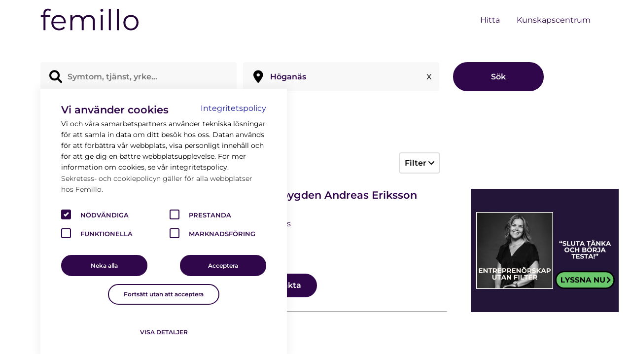

--- FILE ---
content_type: text/html; charset=UTF-8
request_url: https://femillo.com/sv-se/hitta?query=&location=m-121
body_size: 6688
content:
<html lang="sv">
<!DOCTYPE html>
<head>
	<meta http-equiv="Content-Type" content="text/html; charset=utf-8"/>
	<meta http-equiv="X-UA-Compatible" content="IE=edge">
	<meta name="viewport" content="width=device-width, initial-scale=1, maximum-scale=1">
	<meta name="author" content="Trinxy">
	<title>Sök och hitta tjänster och digitala verktyg inom kvinnohälsa</title>
	<meta name="keywords" content="hitta vård, kvinnohälsa, terapeut, graviditet, klimakteriet, p-piller, graviditetsappar, fjärde trimestern, migrän, gynekolog, barnmorska, psykolog, sjukgymnast, PT, personlig tränare, coach, endometrios, förlossningsdepression">
	<meta name="description" content="Hos Femillo.com hittar du allt för kvinnors hälsa och välmående. Sök, hitta och jämför allt inom hälsa, friskvård, sjukvård, kurser och appar.">
	<meta property="og:title" content="Sök och hitta tjänster och digitala verktyg inom kvinnohälsa" />
	<meta property="og:url" content="https://femillo.com" />
	<meta property="og:image" content="https://femillo.com/includes/assets/image/default-og-image.png" />
	<meta property="og:description" content="Hos Femillo.com hittar du allt för kvinnors hälsa och välmående. Sök, hitta och jämför allt inom hälsa, friskvård, sjukvård, kurser och appar." />
	<meta property="og:type" content="website"/>
	<meta property="og:locale" content="sv-SE"/>
		<link rel="canonical" href="https://femillo.com">

	<meta property="twitter:domain" content="femillo.com">
	<meta property="twitter:url" content="https://femillo.com">
	<meta name="twitter:title" content="Sök och hitta tjänster och digitala verktyg inom kvinnohälsa">
	<meta name="twitter:description" content="Hos Femillo.com hittar du allt för kvinnors hälsa och välmående. Sök, hitta och jämför allt inom hälsa, friskvård, sjukvård, kurser och appar.">
	<meta name="twitter:image" content="https://femillo.com/includes/assets/image/default-og-image.png">

	<!-- Fav icons -->
	<link rel="shortcut icon" media="(prefers-color-scheme: light)" href="/includes/assets/image/favicon/favicon.png" type="image/x-icon">
	<link rel="shortcut icon" media="(prefers-color-scheme: dark)"  href="/includes/assets/image/favicon/favicon-dark-mode.png" type="image/x-icon">
	<link rel="apple-touch-icon" sizes="180x180" href="/includes/assets/image/favicon/apple-touch-icon.png">
	<link rel="icon" media="(prefers-color-scheme: light)" type="image/png" sizes="32x32" href="/includes/assets/image/favicon/favicon-32x32.png">
	<link rel="icon" media="(prefers-color-scheme: light)" type="image/png" sizes="16x16" href="/includes/assets/image/favicon/favicon-16x16.png">
	<link rel="icon" media="(prefers-color-scheme: dark)" type="image/png" sizes="32x32" href="/includes/assets/image/favicon/favicon-32x32-dark-mode.png">
	<link rel="icon" media="(prefers-color-scheme: dark)" type="image/png" sizes="16x16" href="/includes/assets/image/favicon/favicon-16x16-dark-mode.png">
	<link rel="mask-icon" href="/includes/assets/image/favicon/safari-pinned-tab.svg" color="#230338">

	<meta name="msapplication-TileColor" content="#230338">
	<meta name="theme-color" content="#ffffff">
	<meta name="msapplication-TileImage" content="/includes/assets/images/favicon/favicon.png">

	<link rel="preload" href="/includes/assets/css/main.min.css" as="style">
	<link rel="preload" href="/includes/assets/js/main.min.js" as="script">
	<link rel="preload" href="/includes/assets/js/jquery-3.6.min.js" as="script">
	<link rel="preload" href="/includes/assets/font/webfonts/fa-brands-400.woff2" crossorigin="anonymous" as="font">
	<link rel="preload" href="/includes/assets/font/webfonts/fa-solid-900.woff2" crossorigin="anonymous" as="font">
	<link rel="stylesheet" href="/includes/assets/css/main.min.css">
	<link rel="stylesheet" href="/includes/assets/css/owl.carousel.min.css">
	<script src="/includes/assets/js/jquery-3.6.min.js"></script>

	<!-- Matomo -->
	<script>
	  var _paq = window._paq = window._paq || [];
	  /* tracker methods like "setCustomDimension" should be called before "trackPageView" */
	  _paq.push(['trackPageView']);
	  _paq.push(['enableLinkTracking']);
	  (function() {
	    var u="//matomo.femillo.com/";
	    _paq.push(['setTrackerUrl', u+'matomo.php']);
	    _paq.push(['setSiteId', '3']);
	    var d=document, g=d.createElement('script'), s=d.getElementsByTagName('script')[0];
	    g.async=true; g.src=u+'matomo.js'; s.parentNode.insertBefore(g,s);
	  })();
	</script>
	<!-- End Matomo Code -->

	
	<!-- For script injections from pages -->
	<script>
		$(document).ready(function(){
					});
	</script>
</head>
<body>
	<header>
		<nav>
			<div class="container menu-wrapper">
				<a class="logo" href="/sv-se">
					<img width="300" height="200" loading="lazy" src="/includes/assets/image/logo.svg" alt="Logo Femillo">
				</a>
				<ul class="menu">
					<li><a href="/sv-se">Hitta</a></li>
										<li><a href="/sv-se/kunskapscentrum">Kunskapscentrum</a></li>
										 
				</ul>
				<div class="ham">
					<div class="bar"></div>
				</div>
			</div>
		</nav>
	</header>
		<section class="listing-hero">
	<div class="container">
		<div class="row">
			<div class="col-12 col-lg-11">
				<form action="/sv-se/hitta" method="POST" class="listing-form search-form">
					<div class="search-filter-wrapper-listing">
						<i class="fa-solid fa-fw fa-magnifying-glass"></i>
						<input class="search-box" id="search-query" name="query" type="text" value="" placeholder="Symtom, tjänst, yrke…">
						<span class="hidden" id="clear-search">x</span>
						<span class="hidden" id="clear-all">x</span>
						<div  class="hidden" id="hidden-location-query"><p>Höganäs</p></div>
					</div>

					<div class="search-filter-wrapper-listing search-mobile hidden-search-mobile">
						<i class="fa-solid fa-fw fa-location-dot"></i>
						<input autocomplete="off" class="search-box" id="search-location"  type="text" placeholder="Lägg till plats" value="Höganäs">
						<span class="hidden" id="clear-location">x</span>
						<div class="search-suggestion">
							<ul></ul>
						</div>
					</div>
					<input autocomplete="off" class="search-box" id="search-location2" name="location" type="hidden" value="m-121">

					<button class="purple-btn medium-button search search-page-button search-mobile hidden-search-mobile" type="submit">Sök</button>
			</div>
		</div>

		 <div class="row type-of-product-row">

			<div class="col-12 type-of-product">
				<a href="/sv-se/hitta?query=&location=m-121&product_typeid=1" >Tjänster</a>
				<a href="/sv-se/hitta?query=&location=m-121&product_typeid=2" >Digitala verktyg</a>
				<a href="/sv-se/hitta?query=&location=m-121&product_typeid=3" >Produkter</a>
				<a href="/sv-se/hitta?query=&location=m-121" class="active-border-bottom">Alla</a>

			</div>
			<i class="fa-solid fa-angle-right"></i>
			
			

		</div>

	</div>
</section>

<section class="search-results">
	<div class="container">
		<div class="row">
			<div class="col-12 col-lg-3 offset-lg-9">
			<!-- filters -->
				<div id="more-filter-render">
					<div class="row">
						<div class="col-12 filter-settings">
							<a href="/sv-se/hitta?query=&location=m-121" class="clear-filter">Rensa</a>
							<p class="filter-text">Filter</p>
							<i class="fas fa-times close-more-filters"></i>
						</div>
					</div>

					
					<div class="row">
						<div class="col-12">
							<h3>Fokusområde</h3>
							<div class="border-list languages-spoken multiple-checkbox-option select-list">

																	<span class="filter-option">
										<input type="checkbox" name="occupational_categoryid[]" value="66"><span class="checkmark"></span> Holistisk hormonhälsorådgivare
									</span>
																	<span class="filter-option">
										<input type="checkbox" name="occupational_categoryid[]" value="46"><span class="checkmark"></span>Allmänläkare
									</span>
																	<span class="filter-option">
										<input type="checkbox" name="occupational_categoryid[]" value="42"><span class="checkmark"></span>App
									</span>
																	<span class="filter-option">
										<input type="checkbox" name="occupational_categoryid[]" value="1"><span class="checkmark"></span>Barnmorska
									</span>
																	<span class="filter-option">
										<input type="checkbox" name="occupational_categoryid[]" value="2"><span class="checkmark"></span>Bröstmottagning, operationer
									</span>
																	<span class="filter-option">
										<input type="checkbox" name="occupational_categoryid[]" value="3"><span class="checkmark"></span>Bäckenbottenaktivitet
									</span>
																	<span class="filter-option">
										<input type="checkbox" name="occupational_categoryid[]" value="4"><span class="checkmark"></span>Coach
									</span>
																	<span class="filter-option">
										<input type="checkbox" name="occupational_categoryid[]" value="5"><span class="checkmark"></span>Dietist
									</span>
																	<span class="filter-option">
										<input type="checkbox" name="occupational_categoryid[]" value="47"><span class="checkmark"></span>Digital mottagning
									</span>
																	<span class="filter-option">
										<input type="checkbox" name="occupational_categoryid[]" value="45"><span class="checkmark"></span>Digital tjänst
									</span>
																	<span class="filter-option">
										<input type="checkbox" name="occupational_categoryid[]" value="6"><span class="checkmark"></span>Doula
									</span>
																	<span class="filter-option">
										<input type="checkbox" name="occupational_categoryid[]" value="7"><span class="checkmark"></span>Endometriosaktivitet
									</span>
																	<span class="filter-option">
										<input type="checkbox" name="occupational_categoryid[]" value="8"><span class="checkmark"></span>Estetisk plastikkirurgi
									</span>
																	<span class="filter-option">
										<input type="checkbox" name="occupational_categoryid[]" value="9"><span class="checkmark"></span>Familjecentral
									</span>
																	<span class="filter-option">
										<input type="checkbox" name="occupational_categoryid[]" value="10"><span class="checkmark"></span>Familjerådgivning
									</span>
																	<span class="filter-option">
										<input type="checkbox" name="occupational_categoryid[]" value="74"><span class="checkmark"></span>Fertilitet
									</span>
																	<span class="filter-option">
										<input type="checkbox" name="occupational_categoryid[]" value="59"><span class="checkmark"></span>Fertilitetsförståelse
									</span>
																	<span class="filter-option">
										<input type="checkbox" name="occupational_categoryid[]" value="65"><span class="checkmark"></span>Fertilitetsförståelse handledare
									</span>
																	<span class="filter-option">
										<input type="checkbox" name="occupational_categoryid[]" value="39"><span class="checkmark"></span>Fetmavård
									</span>
																	<span class="filter-option">
										<input type="checkbox" name="occupational_categoryid[]" value="69"><span class="checkmark"></span>Fysioterapeut
									</span>
																	<span class="filter-option">
										<input type="checkbox" name="occupational_categoryid[]" value="48"><span class="checkmark"></span>Föreläsningar
									</span>
																	<span class="filter-option">
										<input type="checkbox" name="occupational_categoryid[]" value="49"><span class="checkmark"></span>Företagshälsovård
									</span>
																	<span class="filter-option">
										<input type="checkbox" name="occupational_categoryid[]" value="11"><span class="checkmark"></span>Förlossningsaktiviteter
									</span>
																	<span class="filter-option">
										<input type="checkbox" name="occupational_categoryid[]" value="41"><span class="checkmark"></span>Föräldracoachning
									</span>
																	<span class="filter-option">
										<input type="checkbox" name="occupational_categoryid[]" value="50"><span class="checkmark"></span>Graviditet
									</span>
																	<span class="filter-option">
										<input type="checkbox" name="occupational_categoryid[]" value="12"><span class="checkmark"></span>Gynekolog
									</span>
																	<span class="filter-option">
										<input type="checkbox" name="occupational_categoryid[]" value="13"><span class="checkmark"></span>Gynekologisk akutmottagning
									</span>
																	<span class="filter-option">
										<input type="checkbox" name="occupational_categoryid[]" value="73"><span class="checkmark"></span>Hormonell hälsa
									</span>
																	<span class="filter-option">
										<input type="checkbox" name="occupational_categoryid[]" value="14"><span class="checkmark"></span>Hormonspecialist
									</span>
																	<span class="filter-option">
										<input type="checkbox" name="occupational_categoryid[]" value="15"><span class="checkmark"></span>Hudläkare
									</span>
																	<span class="filter-option">
										<input type="checkbox" name="occupational_categoryid[]" value="52"><span class="checkmark"></span>Hälsokontroller
									</span>
																	<span class="filter-option">
										<input type="checkbox" name="occupational_categoryid[]" value="64"><span class="checkmark"></span>Hälsovetare
									</span>
																	<span class="filter-option">
										<input type="checkbox" name="occupational_categoryid[]" value="16"><span class="checkmark"></span>Idrottsmedicin
									</span>
																	<span class="filter-option">
										<input type="checkbox" name="occupational_categoryid[]" value="17"><span class="checkmark"></span>Inkontinenstjänster, primärvård
									</span>
																	<span class="filter-option">
										<input type="checkbox" name="occupational_categoryid[]" value="18"><span class="checkmark"></span>IVF
									</span>
																	<span class="filter-option">
										<input type="checkbox" name="occupational_categoryid[]" value="19"><span class="checkmark"></span>Kiropraktor
									</span>
																	<span class="filter-option">
										<input type="checkbox" name="occupational_categoryid[]" value="67"><span class="checkmark"></span>Klimakterierådgivning
									</span>
																	<span class="filter-option">
										<input type="checkbox" name="occupational_categoryid[]" value="71"><span class="checkmark"></span>Klimakteriet
									</span>
																	<span class="filter-option">
										<input type="checkbox" name="occupational_categoryid[]" value="20"><span class="checkmark"></span>Kurator
									</span>
																	<span class="filter-option">
										<input type="checkbox" name="occupational_categoryid[]" value="43"><span class="checkmark"></span>Kurser
									</span>
																	<span class="filter-option">
										<input type="checkbox" name="occupational_categoryid[]" value="21"><span class="checkmark"></span>Livsstilsförändringar
									</span>
																	<span class="filter-option">
										<input type="checkbox" name="occupational_categoryid[]" value="22"><span class="checkmark"></span>Ljusbehandling
									</span>
																	<span class="filter-option">
										<input type="checkbox" name="occupational_categoryid[]" value="40"><span class="checkmark"></span>Mammacoachning
									</span>
																	<span class="filter-option">
										<input type="checkbox" name="occupational_categoryid[]" value="60"><span class="checkmark"></span>Mammaträning
									</span>
																	<span class="filter-option">
										<input type="checkbox" name="occupational_categoryid[]" value="23"><span class="checkmark"></span>Mammografi
									</span>
																	<span class="filter-option">
										<input type="checkbox" name="occupational_categoryid[]" value="61"><span class="checkmark"></span>Massage
									</span>
																	<span class="filter-option">
										<input type="checkbox" name="occupational_categoryid[]" value="76"><span class="checkmark"></span>Mens
									</span>
																	<span class="filter-option">
										<input type="checkbox" name="occupational_categoryid[]" value="70"><span class="checkmark"></span>Mental hälsa
									</span>
																	<span class="filter-option">
										<input type="checkbox" name="occupational_categoryid[]" value="24"><span class="checkmark"></span>Naprapat
									</span>
																	<span class="filter-option">
										<input type="checkbox" name="occupational_categoryid[]" value="44"><span class="checkmark"></span>Onlinekurser
									</span>
																	<span class="filter-option">
										<input type="checkbox" name="occupational_categoryid[]" value="75"><span class="checkmark"></span>PCOS
									</span>
																	<span class="filter-option">
										<input type="checkbox" name="occupational_categoryid[]" value="25"><span class="checkmark"></span>Personlig tränare
									</span>
																	<span class="filter-option">
										<input type="checkbox" name="occupational_categoryid[]" value="51"><span class="checkmark"></span>Postpartum
									</span>
																	<span class="filter-option">
										<input type="checkbox" name="occupational_categoryid[]" value="68"><span class="checkmark"></span>Preventivmedel
									</span>
																	<span class="filter-option">
										<input type="checkbox" name="occupational_categoryid[]" value="58"><span class="checkmark"></span>Produkter
									</span>
																	<span class="filter-option">
										<input type="checkbox" name="occupational_categoryid[]" value="28"><span class="checkmark"></span>Psykolog
									</span>
																	<span class="filter-option">
										<input type="checkbox" name="occupational_categoryid[]" value="27"><span class="checkmark"></span>Psykolog, inriktning barn och ungdom
									</span>
																	<span class="filter-option">
										<input type="checkbox" name="occupational_categoryid[]" value="26"><span class="checkmark"></span>Psykolog, inriktning mödra- och barnhälsovård
									</span>
																	<span class="filter-option">
										<input type="checkbox" name="occupational_categoryid[]" value="53"><span class="checkmark"></span>Rehabilitering
									</span>
																	<span class="filter-option">
										<input type="checkbox" name="occupational_categoryid[]" value="62"><span class="checkmark"></span>Relationer
									</span>
																	<span class="filter-option">
										<input type="checkbox" name="occupational_categoryid[]" value="63"><span class="checkmark"></span>Reproduktiv hälsa
									</span>
																	<span class="filter-option">
										<input type="checkbox" name="occupational_categoryid[]" value="29"><span class="checkmark"></span>Sexolog
									</span>
																	<span class="filter-option">
										<input type="checkbox" name="occupational_categoryid[]" value="30"><span class="checkmark"></span>Sjukgymnast/fysioterapeut
									</span>
																	<span class="filter-option">
										<input type="checkbox" name="occupational_categoryid[]" value="54"><span class="checkmark"></span>Sjuksköterska
									</span>
																	<span class="filter-option">
										<input type="checkbox" name="occupational_categoryid[]" value="77"><span class="checkmark"></span>Smärtklinik
									</span>
																	<span class="filter-option">
										<input type="checkbox" name="occupational_categoryid[]" value="56"><span class="checkmark"></span>Stresscoach
									</span>
																	<span class="filter-option">
										<input type="checkbox" name="occupational_categoryid[]" value="31"><span class="checkmark"></span>Stressrehabilitering
									</span>
																	<span class="filter-option">
										<input type="checkbox" name="occupational_categoryid[]" value="55"><span class="checkmark"></span>Terapeut
									</span>
																	<span class="filter-option">
										<input type="checkbox" name="occupational_categoryid[]" value="72"><span class="checkmark"></span>Träning
									</span>
																	<span class="filter-option">
										<input type="checkbox" name="occupational_categoryid[]" value="33"><span class="checkmark"></span>Ultraljudsoperationer
									</span>
																	<span class="filter-option">
										<input type="checkbox" name="occupational_categoryid[]" value="32"><span class="checkmark"></span>Ungdomsmottagning
									</span>
																	<span class="filter-option">
										<input type="checkbox" name="occupational_categoryid[]" value="34"><span class="checkmark"></span>Urolog
									</span>
																	<span class="filter-option">
										<input type="checkbox" name="occupational_categoryid[]" value="35"><span class="checkmark"></span>Venereolog
									</span>
																	<span class="filter-option">
										<input type="checkbox" name="occupational_categoryid[]" value="36"><span class="checkmark"></span>Yogainstruktör
									</span>
																	<span class="filter-option">
										<input type="checkbox" name="occupational_categoryid[]" value="57"><span class="checkmark"></span>Yogalärare
									</span>
																	<span class="filter-option">
										<input type="checkbox" name="occupational_categoryid[]" value="37"><span class="checkmark"></span>Ätstörningsvård, fokus på barn och unga
									</span>
																	<span class="filter-option">
										<input type="checkbox" name="occupational_categoryid[]" value="38"><span class="checkmark"></span>Ätstörningsvård, vuxna
									</span>
								
							</div>
						</div>
					</div>
																	<div class="more-filter-button-wrapper">
							<hr>
							<button type="submit" id="submit-more-filters" class="purple-btn medium-button">Sök</button>
						</div>
					</form>
				</div>
			</div>
		</div>
		<div class="row">
			<div class="col-12 col-lg-9 search-results-inner-wrapper">
				<p style="padding-top: 10px; padding-bottom: 20px;">Resultat: 12 träffar</p>
				<div class="filter-border">
				<b class="more-filter-btn"  id="more-filters">Filter <i class="fa-solid fa-angle-down"></i></b>
				</div>
			</div>
		</div>
	<!-- Individual listing -->
		<div class="row">
			<div class="col-12 col-lg-9">
				<div class="row individual-listing">
										
						<div class="col-12 individual-listing-wrapper">
							<div class="row">
								<div class="col-12 col-lg-4">

									
										<a href="/sv-se/expert/1956397-fysiokliniken-i-kullabygden-andreas-eriksson-hoganas">
											<img src="/includes/assets/image/category/personligtranare-sjukgym-idrotts.png" width="200" height="200">
										</a>
										<!-- offer-box -->
																				<!-- End offer -->

									
								</div>
								<div class="col-12 col-lg-8">
									<a href="/sv-se/expert/1956397-fysiokliniken-i-kullabygden-andreas-eriksson-hoganas">
										<div class="individual-listing-info">
											<h2>Fysiokliniken i Kullabygden Andreas Eriksson Höganäs</h2>
											<div class="rating-icon">
												<i class="fa-regular fa-star"></i><i class="fa-regular fa-star"></i><i class="fa-regular fa-star"></i><i class="fa-regular fa-star"></i><i class="fa-regular fa-star"></i>
												<span class="number-of-reviews"><p>(0)</p> <p><i class="far fas fa-regular fa-location-dot"></i> Höganäs</p></span>
											</div>
											<div class="tags">
												<p>Sjukgymnast/fysioterapeut</p>
											</div>
											<p class="individual-listing-tags">
																							</p>
											<!-- offer-link UNCOMMENT THIS WHEN FEMILLO DECIDED ON THE DESIGN
																						 End offer link -->
										</div>
																					<div class="individual-listing-button-wrapper">
												<a class="border-btn medium-button" href="/sv-se/expert/1956397-fysiokliniken-i-kullabygden-andreas-eriksson-hoganas">Läs mer</a>

																																							<a class="purple-btn medium-button" href="https://fysiokliniken.com/" target="_blank">Kontakta</a>
																																				</div>
																			</a>
									<hr>
								</div>
							</div>
						</div>

																							
						<div class="col-12 individual-listing-wrapper">
							<div class="row">
								<div class="col-12 col-lg-4">

									
										<a href="/sv-se/expert/60440-stall-vitavillan">
											<img src="/includes/assets/image/category/coach-radgivning-kurator-psykolog-livstil.png" width="200" height="200">
										</a>
										<!-- offer-box -->
																				<!-- End offer -->

									
								</div>
								<div class="col-12 col-lg-8">
									<a href="/sv-se/expert/60440-stall-vitavillan">
										<div class="individual-listing-info">
											<h2>Stall Vitavillan</h2>
											<div class="rating-icon">
												<i class="fa-regular fa-star"></i><i class="fa-regular fa-star"></i><i class="fa-regular fa-star"></i><i class="fa-regular fa-star"></i><i class="fa-regular fa-star"></i>
												<span class="number-of-reviews"><p>(0)</p> <p><i class="far fas fa-regular fa-location-dot"></i> Höganäs</p></span>
											</div>
											<div class="tags">
												<p>Psykolog</p>
											</div>
											<p class="individual-listing-tags">
																									Boel Pärs Väg 39, 26376 Nyhamnsläge
																							</p>
											<!-- offer-link UNCOMMENT THIS WHEN FEMILLO DECIDED ON THE DESIGN
																						 End offer link -->
										</div>
																					<div class="individual-listing-button-wrapper">
												<a class="border-btn medium-button" href="/sv-se/expert/60440-stall-vitavillan">Läs mer</a>

																																							<a class="purple-btn medium-button" href="http://www.stallvitavillan.se" target="_blank">Kontakta</a>
																																				</div>
																			</a>
									<hr>
								</div>
							</div>
						</div>

																							
						<div class="col-12 individual-listing-wrapper">
							<div class="row">
								<div class="col-12 col-lg-4">

									
										<a href="/sv-se/expert/56325-mammakulan-bmm">
											<img src="/includes/assets/image/category/barnmorska.png" width="200" height="200">
										</a>
										<!-- offer-box -->
																				<!-- End offer -->

									
								</div>
								<div class="col-12 col-lg-8">
									<a href="/sv-se/expert/56325-mammakulan-bmm">
										<div class="individual-listing-info">
											<h2>Mammakulan BMM</h2>
											<div class="rating-icon">
												<i class="fa-regular fa-star"></i><i class="fa-regular fa-star"></i><i class="fa-regular fa-star"></i><i class="fa-regular fa-star"></i><i class="fa-regular fa-star"></i>
												<span class="number-of-reviews"><p>(0)</p> <p><i class="far fas fa-regular fa-location-dot"></i> Höganäs</p></span>
											</div>
											<div class="tags">
												<p>Barnmorska</p>
											</div>
											<p class="individual-listing-tags">
																									Apelvägen 7, 26362 Viken
																							</p>
											<!-- offer-link UNCOMMENT THIS WHEN FEMILLO DECIDED ON THE DESIGN
																						 End offer link -->
										</div>
																					<div class="individual-listing-button-wrapper">
												<a class="border-btn medium-button" href="/sv-se/expert/56325-mammakulan-bmm">Läs mer</a>

																																							<a class="purple-btn medium-button" href="https://www.mammakulan.se/" target="_blank">Kontakta</a>
																																				</div>
																			</a>
									<hr>
								</div>
							</div>
						</div>

																		<!-- Test for mobile ad -->
						<div class="col-12 individual-listing-wrapper ads-phone">
							<div class="col-12 col-lg-4">
								<a href="https://open.spotify.com/show/00xtabJC6wYrmV1t2nzZsE?si=uZojHMARQQq_53Lbk0W8Ag" target="_blank">
									<img src="/includes/assets/image/ad/pod-ad-640x480.png" width="320" height="240" alt="Entreprenörskap utan filter, finns där poddar finns">
								</a>
							</div>
						</div>
																	
						<div class="col-12 individual-listing-wrapper">
							<div class="row">
								<div class="col-12 col-lg-4">

									
										<a href="/sv-se/expert/55906-wikens-rehab-jonna-jakobsson">
											<img src="/includes/assets/image/category/personligtranare-sjukgym-idrotts.png" width="200" height="200">
										</a>
										<!-- offer-box -->
																				<!-- End offer -->

									
								</div>
								<div class="col-12 col-lg-8">
									<a href="/sv-se/expert/55906-wikens-rehab-jonna-jakobsson">
										<div class="individual-listing-info">
											<h2>Wikens Rehab Jonna Jakobsson</h2>
											<div class="rating-icon">
												<i class="fa-regular fa-star"></i><i class="fa-regular fa-star"></i><i class="fa-regular fa-star"></i><i class="fa-regular fa-star"></i><i class="fa-regular fa-star"></i>
												<span class="number-of-reviews"><p>(0)</p> <p><i class="far fas fa-regular fa-location-dot"></i> Höganäs</p></span>
											</div>
											<div class="tags">
												<p>Sjukgymnast/fysioterapeut</p>
											</div>
											<p class="individual-listing-tags">
																									Jonna Jacobsson, 26361 Viken
																							</p>
											<!-- offer-link UNCOMMENT THIS WHEN FEMILLO DECIDED ON THE DESIGN
																						 End offer link -->
										</div>
																					<div class="individual-listing-button-wrapper">
												<a class="border-btn medium-button" href="/sv-se/expert/55906-wikens-rehab-jonna-jakobsson">Läs mer</a>

																																							<a class="purple-btn medium-button" href="https://www.wikensrehab.se/" target="_blank">Kontakta</a>
																																				</div>
																			</a>
									<hr>
								</div>
							</div>
						</div>

																							
						<div class="col-12 individual-listing-wrapper">
							<div class="row">
								<div class="col-12 col-lg-4">

									
										<a href="/sv-se/expert/55816-soderberg-mia">
											<img src="/includes/assets/image/category/personligtranare-sjukgym-idrotts.png" width="200" height="200">
										</a>
										<!-- offer-box -->
																				<!-- End offer -->

									
								</div>
								<div class="col-12 col-lg-8">
									<a href="/sv-se/expert/55816-soderberg-mia">
										<div class="individual-listing-info">
											<h2>Söderberg Mia</h2>
											<div class="rating-icon">
												<i class="fa-regular fa-star"></i><i class="fa-regular fa-star"></i><i class="fa-regular fa-star"></i><i class="fa-regular fa-star"></i><i class="fa-regular fa-star"></i>
												<span class="number-of-reviews"><p>(0)</p> <p><i class="far fas fa-regular fa-location-dot"></i> Höganäs</p></span>
											</div>
											<div class="tags">
												<p>Sjukgymnast/fysioterapeut</p>
											</div>
											<p class="individual-listing-tags">
																									Fysiokliniken i Kullabygden, 26334 Höganäs
																							</p>
											<!-- offer-link UNCOMMENT THIS WHEN FEMILLO DECIDED ON THE DESIGN
																						 End offer link -->
										</div>
																					<div class="individual-listing-button-wrapper">
												<a class="border-btn medium-button" href="/sv-se/expert/55816-soderberg-mia">Läs mer</a>

																																							<a class="purple-btn medium-button" href="http://www.fysiokliniken.com" target="_blank">Kontakta</a>
																																				</div>
																			</a>
									<hr>
								</div>
							</div>
						</div>

																							
						<div class="col-12 individual-listing-wrapper">
							<div class="row">
								<div class="col-12 col-lg-4">

									
										<a href="/sv-se/expert/55795-olsson-malin">
											<img src="/includes/assets/image/category/personligtranare-sjukgym-idrotts.png" width="200" height="200">
										</a>
										<!-- offer-box -->
																				<!-- End offer -->

									
								</div>
								<div class="col-12 col-lg-8">
									<a href="/sv-se/expert/55795-olsson-malin">
										<div class="individual-listing-info">
											<h2>Olsson Malin</h2>
											<div class="rating-icon">
												<i class="fa-regular fa-star"></i><i class="fa-regular fa-star"></i><i class="fa-regular fa-star"></i><i class="fa-regular fa-star"></i><i class="fa-regular fa-star"></i>
												<span class="number-of-reviews"><p>(0)</p> <p><i class="far fas fa-regular fa-location-dot"></i> Höganäs</p></span>
											</div>
											<div class="tags">
												<p>Sjukgymnast/fysioterapeut</p>
											</div>
											<p class="individual-listing-tags">
																									Fysiokliniken i Kullabygden, 26334 Höganäs
																							</p>
											<!-- offer-link UNCOMMENT THIS WHEN FEMILLO DECIDED ON THE DESIGN
																						 End offer link -->
										</div>
																					<div class="individual-listing-button-wrapper">
												<a class="border-btn medium-button" href="/sv-se/expert/55795-olsson-malin">Läs mer</a>

																																							<a class="purple-btn medium-button" href="http://www.fysiokliniken.com/" target="_blank">Kontakta</a>
																																				</div>
																			</a>
									<hr>
								</div>
							</div>
						</div>

																		<!-- Test for mobile ad -->
						<div class="col-12 individual-listing-wrapper ads-phone">
							<div class="col-12 col-lg-4">
								<a href="https://open.spotify.com/show/00xtabJC6wYrmV1t2nzZsE?si=uZojHMARQQq_53Lbk0W8Ag" target="_blank">
									<img src="/includes/assets/image/ad/pod-ad-640x480.png" width="320" height="240" alt="Entreprenörskap utan filter, finns där poddar finns">
								</a>
							</div>
						</div>
																	
						<div class="col-12 individual-listing-wrapper">
							<div class="row">
								<div class="col-12 col-lg-4">

									
										<a href="/sv-se/expert/55776-magdalena-holm-johansson">
											<img src="/includes/assets/image/category/personligtranare-sjukgym-idrotts.png" width="200" height="200">
										</a>
										<!-- offer-box -->
																				<!-- End offer -->

									
								</div>
								<div class="col-12 col-lg-8">
									<a href="/sv-se/expert/55776-magdalena-holm-johansson">
										<div class="individual-listing-info">
											<h2>Magdalena Holm Johansson</h2>
											<div class="rating-icon">
												<i class="fa-regular fa-star"></i><i class="fa-regular fa-star"></i><i class="fa-regular fa-star"></i><i class="fa-regular fa-star"></i><i class="fa-regular fa-star"></i>
												<span class="number-of-reviews"><p>(0)</p> <p><i class="far fas fa-regular fa-location-dot"></i> Höganäs</p></span>
											</div>
											<div class="tags">
												<p>Sjukgymnast/fysioterapeut</p>
											</div>
											<p class="individual-listing-tags">
																									Fysiokliniken i Kullabygden,, 26334 Höganäs
																							</p>
											<!-- offer-link UNCOMMENT THIS WHEN FEMILLO DECIDED ON THE DESIGN
																						 End offer link -->
										</div>
																					<div class="individual-listing-button-wrapper">
												<a class="border-btn medium-button" href="/sv-se/expert/55776-magdalena-holm-johansson">Läs mer</a>

																																							<a class="purple-btn medium-button" href="http://www.fysiokliniken.com" target="_blank">Kontakta</a>
																																				</div>
																			</a>
									<hr>
								</div>
							</div>
						</div>

																							
						<div class="col-12 individual-listing-wrapper">
							<div class="row">
								<div class="col-12 col-lg-4">

									
										<a href="/sv-se/expert/55746-andersson-martin">
											<img src="/includes/assets/image/category/personligtranare-sjukgym-idrotts.png" width="200" height="200">
										</a>
										<!-- offer-box -->
																				<!-- End offer -->

									
								</div>
								<div class="col-12 col-lg-8">
									<a href="/sv-se/expert/55746-andersson-martin">
										<div class="individual-listing-info">
											<h2>Andersson Martin</h2>
											<div class="rating-icon">
												<i class="fa-regular fa-star"></i><i class="fa-regular fa-star"></i><i class="fa-regular fa-star"></i><i class="fa-regular fa-star"></i><i class="fa-regular fa-star"></i>
												<span class="number-of-reviews"><p>(0)</p> <p><i class="far fas fa-regular fa-location-dot"></i> Höganäs</p></span>
											</div>
											<div class="tags">
												<p>Sjukgymnast/fysioterapeut</p>
											</div>
											<p class="individual-listing-tags">
																									Fysiokliniken i Kullabygden,, 26334 Höganäs
																							</p>
											<!-- offer-link UNCOMMENT THIS WHEN FEMILLO DECIDED ON THE DESIGN
																						 End offer link -->
										</div>
																					<div class="individual-listing-button-wrapper">
												<a class="border-btn medium-button" href="/sv-se/expert/55746-andersson-martin">Läs mer</a>

																																							<a class="purple-btn medium-button" href="http://www.fysiokliniken.com" target="_blank">Kontakta</a>
																																				</div>
																			</a>
									<hr>
								</div>
							</div>
						</div>

																							
						<div class="col-12 individual-listing-wrapper">
							<div class="row">
								<div class="col-12 col-lg-4">

									
										<a href="/sv-se/expert/55735-filial-viken">
											<img src="/includes/assets/image/femillo-default-image.png" width="200" height="200">
										</a>
										<!-- offer-box -->
																				<!-- End offer -->

									
								</div>
								<div class="col-12 col-lg-8">
									<a href="/sv-se/expert/55735-filial-viken">
										<div class="individual-listing-info">
											<h2>Filial Viken</h2>
											<div class="rating-icon">
												<i class="fa-regular fa-star"></i><i class="fa-regular fa-star"></i><i class="fa-regular fa-star"></i><i class="fa-regular fa-star"></i><i class="fa-regular fa-star"></i>
												<span class="number-of-reviews"><p>(0)</p> <p><i class="far fas fa-regular fa-location-dot"></i> Höganäs</p></span>
											</div>
											<div class="tags">
												<p>Livsstilsförändringar, Sjukgymnast/fysioterapeut</p>
											</div>
											<p class="individual-listing-tags">
																									Vikens Vårdcentral, 26362 Viken
																							</p>
											<!-- offer-link UNCOMMENT THIS WHEN FEMILLO DECIDED ON THE DESIGN
																						 End offer link -->
										</div>
																					<div class="individual-listing-button-wrapper">
												<a class="border-btn medium-button" href="/sv-se/expert/55735-filial-viken">Läs mer</a>

																																							<a class="purple-btn medium-button" href="http://vikensvardcentral.se" target="_blank">Kontakta</a>
																																				</div>
																			</a>
									<hr>
								</div>
							</div>
						</div>

																		<!-- Test for mobile ad -->
						<div class="col-12 individual-listing-wrapper ads-phone">
							<div class="col-12 col-lg-4">
								<a href="https://open.spotify.com/show/00xtabJC6wYrmV1t2nzZsE?si=uZojHMARQQq_53Lbk0W8Ag" target="_blank">
									<img src="/includes/assets/image/ad/pod-ad-640x480.png" width="320" height="240" alt="Entreprenörskap utan filter, finns där poddar finns">
								</a>
							</div>
						</div>
																	
						<div class="col-12 individual-listing-wrapper">
							<div class="row">
								<div class="col-12 col-lg-4">

									
										<a href="/sv-se/expert/55482-vardcentralen-delfinen">
											<img src="/includes/assets/image/femillo-default-image.png" width="200" height="200">
										</a>
										<!-- offer-box -->
																				<!-- End offer -->

									
								</div>
								<div class="col-12 col-lg-8">
									<a href="/sv-se/expert/55482-vardcentralen-delfinen">
										<div class="individual-listing-info">
											<h2>Vårdcentralen Delfinen</h2>
											<div class="rating-icon">
												<i class="fa-regular fa-star"></i><i class="fa-regular fa-star"></i><i class="fa-regular fa-star"></i><i class="fa-regular fa-star"></i><i class="fa-regular fa-star"></i>
												<span class="number-of-reviews"><p>(0)</p> <p><i class="far fas fa-regular fa-location-dot"></i> Höganäs</p></span>
											</div>
											<div class="tags">
												<p>Dietist, Inkontinenstjänster, primärvård, Kurator, Sjukgymnast/fysioterapeut</p>
											</div>
											<p class="individual-listing-tags">
																									Vårdcentralen Delfinen, 26338 Höganäs
																							</p>
											<!-- offer-link UNCOMMENT THIS WHEN FEMILLO DECIDED ON THE DESIGN
																						 End offer link -->
										</div>
																					<div class="individual-listing-button-wrapper">
												<a class="border-btn medium-button" href="/sv-se/expert/55482-vardcentralen-delfinen">Läs mer</a>

																																							<a class="purple-btn medium-button" href="https://www.1177.se/Hitta-vard/Kontakt/?hsaid=SE162321000255-O11847" target="_blank">Kontakta</a>
																																				</div>
																			</a>
									<hr>
								</div>
							</div>
						</div>

																							
						<div class="col-12 individual-listing-wrapper">
							<div class="row">
								<div class="col-12 col-lg-4">

									
										<a href="/sv-se/expert/55467-vardcentralen-sjocrona">
											<img src="/includes/assets/image/femillo-default-image.png" width="200" height="200">
										</a>
										<!-- offer-box -->
																				<!-- End offer -->

									
								</div>
								<div class="col-12 col-lg-8">
									<a href="/sv-se/expert/55467-vardcentralen-sjocrona">
										<div class="individual-listing-info">
											<h2>Vårdcentralen Sjöcrona</h2>
											<div class="rating-icon">
												<i class="fa-regular fa-star"></i><i class="fa-regular fa-star"></i><i class="fa-regular fa-star"></i><i class="fa-regular fa-star"></i><i class="fa-regular fa-star"></i>
												<span class="number-of-reviews"><p>(0)</p> <p><i class="far fas fa-regular fa-location-dot"></i> Höganäs</p></span>
											</div>
											<div class="tags">
												<p>Dietist, Gynekolog, Inkontinenstjänster, primärvård, Kurator, Sjukgymnast/fysioterapeut</p>
											</div>
											<p class="individual-listing-tags">
																									Vårdcentralen Sjöcrona, 26336 Höganäs
																							</p>
											<!-- offer-link UNCOMMENT THIS WHEN FEMILLO DECIDED ON THE DESIGN
																						 End offer link -->
										</div>
																					<div class="individual-listing-button-wrapper">
												<a class="border-btn medium-button" href="/sv-se/expert/55467-vardcentralen-sjocrona">Läs mer</a>

																																							<a class="purple-btn medium-button" href="https://www.1177.se/Hitta-vard/Kontakt/?hsaid=SE162321000255-O11843" target="_blank">Kontakta</a>
																																				</div>
																			</a>
									<hr>
								</div>
							</div>
						</div>

																							
						<div class="col-12 individual-listing-wrapper">
							<div class="row">
								<div class="col-12 col-lg-4">

									
										<a href="/sv-se/expert/55419-barnmorskemottagningen-hoganas">
											<img src="/includes/assets/image/category/barnmorska.png" width="200" height="200">
										</a>
										<!-- offer-box -->
																				<!-- End offer -->

									
								</div>
								<div class="col-12 col-lg-8">
									<a href="/sv-se/expert/55419-barnmorskemottagningen-hoganas">
										<div class="individual-listing-info">
											<h2>Barnmorskemottagningen Höganäs</h2>
											<div class="rating-icon">
												<i class="fa-regular fa-star"></i><i class="fa-regular fa-star"></i><i class="fa-regular fa-star"></i><i class="fa-regular fa-star"></i><i class="fa-regular fa-star"></i>
												<span class="number-of-reviews"><p>(0)</p> <p><i class="far fas fa-regular fa-location-dot"></i> Höganäs</p></span>
											</div>
											<div class="tags">
												<p>Barnmorska</p>
											</div>
											<p class="individual-listing-tags">
																									Barnmorskemottagningen Höganäs, 26338 Höganäs
																							</p>
											<!-- offer-link UNCOMMENT THIS WHEN FEMILLO DECIDED ON THE DESIGN
																						 End offer link -->
										</div>
																					<div class="individual-listing-button-wrapper">
												<a class="border-btn medium-button" href="/sv-se/expert/55419-barnmorskemottagningen-hoganas">Läs mer</a>

																																							<a class="purple-btn medium-button" href="https://www.1177.se/Hitta-vard/Kontakt/?hsaid=SE162321000255-O18292" target="_blank">Kontakta</a>
																																				</div>
																			</a>
									<hr>
								</div>
							</div>
						</div>

																		<!-- Test for mobile ad -->
						<div class="col-12 individual-listing-wrapper ads-phone">
							<div class="col-12 col-lg-4">
								<a href="https://open.spotify.com/show/00xtabJC6wYrmV1t2nzZsE?si=uZojHMARQQq_53Lbk0W8Ag" target="_blank">
									<img src="/includes/assets/image/ad/pod-ad-640x480.png" width="320" height="240" alt="Entreprenörskap utan filter, finns där poddar finns">
								</a>
							</div>
						</div>
																						
					<!-- Individual digital tool listing -->
					
										</div>
			</div>

			<!-- Desktop ads -->
			<div class="col-12 col-lg-3 col-xl-3 individual-listing-wrapper ads">
				<div class="ads-inner ads-desktop">
					<a href="https://open.spotify.com/show/00xtabJC6wYrmV1t2nzZsE?si=uZojHMARQQq_53Lbk0W8Ag" target="_blank">
						<img src="/includes/assets/image/ad/pod-ad-600x500.png" width="300" height="250" alt="Entreprenörskap utan filter, finns där poddar finns">
					</a>
				</div>
			</div>

		</div>
					<ul class="pagination"><li class="active-page"><a href="hitta?query=&location=m-121&page=1">1</a></li></ul>
			</div>
</section>
	<div id="cookie-banner">
		<div class="container">
			<div class="row main-banner-row">
				<div class="col-12">
					<div class="cookie-banner-top">
						<h2 class="dark-purple-text">Vi använder cookies</h2>
						<a class="blue-text" href="/sv-se/integritetspolicy">Integritetspolicy</a>
					</div>
					<p>Vi och våra samarbetspartners använder tekniska lösningar för att samla in data om ditt besök hos oss. Datan används för att förbättra vår webbplats, visa personligt innehåll och för att ge dig en bättre  webbplatsupplevelse. För mer information om cookies, se vår integritetspolicy.</p>
					<p class="small">Sekretess- och cookiepolicyn gäller för alla webbplatser hos Femillo.</p>
				</div>
				<div class="col-12 banner-checkbox-options">
					<div class="row">
						<div class="col-6">
							<div class="checkbox-left">
								<span class="filter-option"><input type="checkbox" checked value="necessary"><span class="checkmark"></span> Nödvändiga</span>
							</div>
						</div>
						<div class="col-6">
							<div class="checkbox-left">
								<span class="filter-option"><input type="checkbox" value="performance"><span class="checkmark"></span> Prestanda</span>
							</div>
						</div>
						<div class="col-6">
							<div class="checkbox-left">
								<span class="filter-option"><input type="checkbox" value="functional"><span class="checkmark"></span> Funktionella</span>
							</div>
						</div>
						<div class="col-6">
							<div class="checkbox-left">
								<span class="filter-option"><input type="checkbox" value="marketing"><span class="checkmark"></span> Marknadsföring</span>
							</div>
						</div>
						<div class="col-12 cookie-main-buttons">
							<p id="decline-all" class="cookie-button purple-btn medium-button">Neka alla</p>
							<p id="accept-all" class="cookie-button purple-btn medium-button">Acceptera</p>
						</div>
					</div>

					<div class="col-12 first-cookie-option">
						<p id="continute-without-accept" class="cookie-button border-btn medium-button">Fortsätt utan att acceptera</p>
					</div>
				</div>

				<div class="col-12 cookie-details">
					<p id="more-cookie-details-btn">Visa detaljer</p>
					<div class="hide-details more-details">
						<b class="dark-purple-text">Nödvändiga</b>
						<p>Hjälper oss att göra hemsidan användbar, genom att aktivera grundläggande funktioner såsom åtkomst till säkra områden på hemsidan och sidnavigering. Hemsidan kan inte fungera optimalt utan dessa cookies.</p>
						<b class="dark-purple-text">Prestanda</b>
						<p>Hjälper oss att förstå hur besökare interagerar med hemsidan genom statistik, så att vi kan förbättra upplevelsen.</p>
						<b class="dark-purple-text">Funktionella</b>
						<p>Funktionella cookies gör det möjligt att spara uppgifter som ändrar hemsidans utseende eller funktioner, t.e.x. ditt föredragna språk eller den region du befinner dig i.</p>
						<b class="dark-purple-text">Marknadsföring</b>
						<p>&gt;Marketingcookies används för att spåra besökare gränsöverskridande på hemsidor. Avsikten är att visa annonser som är mer relevanta för dig som användare.</p>
					</div>
				</div>
			</div>
		</div>
	</div>
	<footer>
		<div class="container">
			<div class="row">
				<div class="col-12 col-md-4 first-footer-col">
					<h2 class="white-text">Kontakta oss</h2>
					<ul>
						<li><a class="white-text" href="mailto:hello@femillo.com">hello@femillo.com</a></li>
						<li class="white-text">1750 AB</li>
						<li><a class="white-text" href="https://www.facebook.com/femillo.official" target="_blank">Facebook</a></li>
						<li><a class="white-text" href="https://www.instagram.com/femillo_official/" target="_blank">Instagram</a></li>
						<li><a class="white-text" href="https://www.linkedin.com/company/femillo/" target="_blank">LinkedIn</a></li>
					</ul>
				</div>
				<div class="col-12 col-md-4 second-footer-col">
					<h2 class="white-text">Lär känna oss</h2>
					<ul>
						<li><a class="white-text" href="/sv-se/om-femillo">Om Femillo</a></li>
						<li><a class="white-text" href="/sv-se/integritetspolicy">Integritetspolicy</a></li>
						<li><a class="white-text" href="/sv-se/allmanna-villkor">Allmänna villkor</a></li>
												<li><a class="white-text" href="/sv-se/annonsera-pa-femillo">Annonsera på Femillo</a></li>
											</ul>
				</div>
				<div class="col-12 col-md-4 last-footer-col">
					<h2 class="white-text">Nyhetsbrev</h2>
					<div>
						<form method="POST" action="https://gansub.com/s/cHhdYGKrkgfVvuz/">
							<div class="" style="margin-bottom: 5px;">
								<label for="email" class="white-text">E-post</label>
							</div>
							<div class="">
								<input type="text" id="email" name="email" style="padding: 5px; width: 100%;"/>
							</div>
							<input type="hidden" name="gan_repeat_email" />
							<div class="" style="margin-top: 10px; overflow: auto;">
								<input type="submit" value="Prenumerera" class="border-btn" style="float: right; padding: 10px 15px;" />
							</div>
						</form>
					</div>
										<div style="margin-top: 15px;">
						<ul>
							<li class="white-text">© 1750 AB</li>
						</ul>
					</div>
				</div>
			</div>
		</div>
	</footer>
	<script src="/includes/assets/js/owlcarousel/owl.carousel.js"></script>
	<script src="/includes/assets/js/main.min.js"></script>
</body>
</html>
